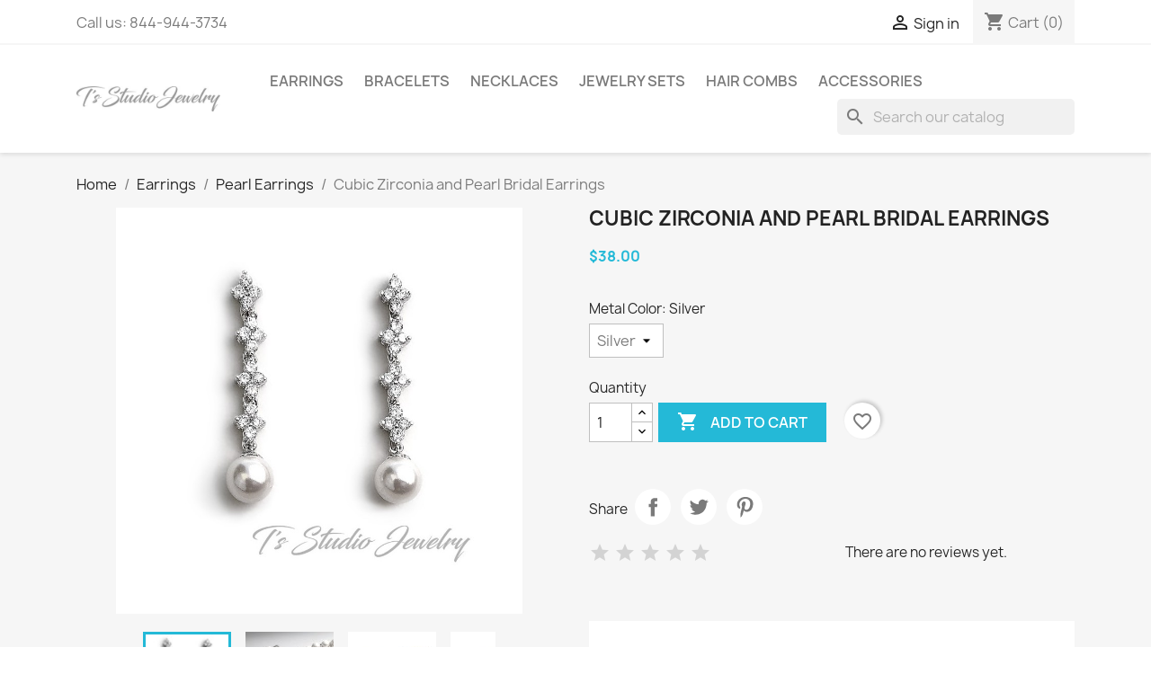

--- FILE ---
content_type: text/html; charset=utf-8
request_url: https://tstudiojewelry.com/pearl-earrings/270-cubic-zirconia-and-pearl-bridal-earrings.html
body_size: 15003
content:
<!doctype html>
<html lang="en-US">

  <head>
    
      
  <meta charset="utf-8">


  <meta http-equiv="x-ua-compatible" content="ie=edge">



  <title>CZ Cubic Zirconia Round Pearl Bridal Chandelier Wedding Earrings</title>
  
    
  
  <meta name="description" content="Silver Clear Pave CZ Cubic Zirconia Crystal Pearl Bridal Earrings, with white, champagne or ivory pearls, bridesmaid maid of honor mother of bride flower girl">
  <meta name="keywords" content="round,teardrop,pearl,pearls,white,ivory,champagne,bridal,earrings,earings,cz,cubic,zirconia,bridesmaid">
        <link rel="canonical" href="https://tstudiojewelry.com/pearl-earrings/270-cubic-zirconia-and-pearl-bridal-earrings.html">
    
      
  
  
    <script type="application/ld+json">
  {
    "@context": "https://schema.org",
    "@type": "Organization",
    "name" : "Ts Studio Jewelry",
    "url" : "https://tstudiojewelry.com/",
          "logo": {
        "@type": "ImageObject",
        "url":"https://tstudiojewelry.com/img/logo-1666672401.jpg"
      }
      }
</script>

<script type="application/ld+json">
  {
    "@context": "https://schema.org",
    "@type": "WebPage",
    "isPartOf": {
      "@type": "WebSite",
      "url":  "https://tstudiojewelry.com/",
      "name": "Ts Studio Jewelry"
    },
    "name": "CZ Cubic Zirconia Round Pearl Bridal Chandelier Wedding Earrings",
    "url":  "https://tstudiojewelry.com/pearl-earrings/270-cubic-zirconia-and-pearl-bridal-earrings.html"
  }
</script>


  <script type="application/ld+json">
    {
      "@context": "https://schema.org",
      "@type": "BreadcrumbList",
      "itemListElement": [
                  {
            "@type": "ListItem",
            "position": 1,
            "name": "Home",
            "item": "https://tstudiojewelry.com/"
          },                  {
            "@type": "ListItem",
            "position": 2,
            "name": "Earrings",
            "item": "https://tstudiojewelry.com/59-earrings"
          },                  {
            "@type": "ListItem",
            "position": 3,
            "name": "Pearl Earrings",
            "item": "https://tstudiojewelry.com/67-pearl-earrings"
          },                  {
            "@type": "ListItem",
            "position": 4,
            "name": "Cubic Zirconia and Pearl Bridal Earrings",
            "item": "https://tstudiojewelry.com/pearl-earrings/270-cubic-zirconia-and-pearl-bridal-earrings.html"
          }              ]
    }
  </script>
  
  
  
  <script type="application/ld+json">
  {
    "@context": "https://schema.org/",
    "@type": "Product",
    "name": "Cubic Zirconia and Pearl Bridal Earrings",
    "description": "Silver Clear Pave CZ Cubic Zirconia Crystal Pearl Bridal Earrings, with white, champagne or ivory pearls, bridesmaid maid of honor mother of bride flower girl",
    "category": "Pearl Earrings",
    "image" :"https://tstudiojewelry.com/3284-home_default/cubic-zirconia-and-pearl-bridal-earrings.jpg",    "sku": "WF-3093",
    "mpn": "WF-3093"
        ,
    "brand": {
      "@type": "Thing",
      "name": "Ts Studio Jewelry"
    }
                ,
    "offers": {
      "@type": "Offer",
      "priceCurrency": "USD",
      "name": "Cubic Zirconia and Pearl Bridal Earrings",
      "price": "38",
      "url": "https://tstudiojewelry.com/pearl-earrings/270-119730-cubic-zirconia-and-pearl-bridal-earrings.html#/297-metal_color-silver",
      "priceValidUntil": "2026-02-01",
              "image": ["https://tstudiojewelry.com/3284-large_default/cubic-zirconia-and-pearl-bridal-earrings.jpg","https://tstudiojewelry.com/3287-large_default/cubic-zirconia-and-pearl-bridal-earrings.jpg","https://tstudiojewelry.com/3285-large_default/cubic-zirconia-and-pearl-bridal-earrings.jpg","https://tstudiojewelry.com/3286-large_default/cubic-zirconia-and-pearl-bridal-earrings.jpg"],
            "sku": "WF-3093",
      "mpn": "WF-3093",
                        "availability": "https://schema.org/PreOrder",
      "seller": {
        "@type": "Organization",
        "name": "Ts Studio Jewelry"
      }
    }
      }
</script>

  
  
    
  

  
    <meta property="og:title" content="CZ Cubic Zirconia Round Pearl Bridal Chandelier Wedding Earrings" />
    <meta property="og:description" content="Silver Clear Pave CZ Cubic Zirconia Crystal Pearl Bridal Earrings, with white, champagne or ivory pearls, bridesmaid maid of honor mother of bride flower girl" />
    <meta property="og:url" content="https://tstudiojewelry.com/pearl-earrings/270-cubic-zirconia-and-pearl-bridal-earrings.html" />
    <meta property="og:site_name" content="Ts Studio Jewelry" />
        



  <meta name="viewport" content="width=device-width, initial-scale=1">



  <link rel="icon" type="image/vnd.microsoft.icon" href="https://tstudiojewelry.com/img/favicon.ico?1666717336">
  <link rel="shortcut icon" type="image/x-icon" href="https://tstudiojewelry.com/img/favicon.ico?1666717336">



    <link rel="stylesheet" href="/modules/ps_checkout/views/css/payments.css?version=7.5.0.5" type="text/css" media="all">
  <link rel="stylesheet" href="https://tstudiojewelry.com/themes/classic/assets/cache/theme-6cdb9075.css" type="text/css" media="all">




  

  <script type="text/javascript">
        var blockwishlistController = "https:\/\/tstudiojewelry.com\/module\/blockwishlist\/action";
        var btSpr = {"ajaxUrl":"https:\/\/tstudiojewelry.com\/module\/gsnippetsreviews\/ajax","isPostedReview":false,"sprCloseButton":"Close","spr_script":"\/modules\/gsnippetsreviews\/views\/js\/front\/product.js"};
        var prestashop = {"cart":{"products":[],"totals":{"total":{"type":"total","label":"Total","amount":0,"value":"$0.00"},"total_including_tax":{"type":"total","label":"Total (tax incl.)","amount":0,"value":"$0.00"},"total_excluding_tax":{"type":"total","label":"Total (tax excl.)","amount":0,"value":"$0.00"}},"subtotals":{"products":{"type":"products","label":"Subtotal","amount":0,"value":"$0.00"},"discounts":null,"shipping":{"type":"shipping","label":"Shipping","amount":0,"value":""},"tax":{"type":"tax","label":"Taxes","amount":0,"value":"$0.00"}},"products_count":0,"summary_string":"0 items","vouchers":{"allowed":0,"added":[]},"discounts":[],"minimalPurchase":0,"minimalPurchaseRequired":""},"currency":{"id":1,"name":"US Dollar","iso_code":"USD","iso_code_num":"840","sign":"$"},"customer":{"lastname":null,"firstname":null,"email":null,"birthday":null,"newsletter":null,"newsletter_date_add":null,"optin":null,"website":null,"company":null,"siret":null,"ape":null,"is_logged":false,"gender":{"type":null,"name":null},"addresses":[]},"language":{"name":"English (English)","iso_code":"en","locale":"en-US","language_code":"en-us","is_rtl":"0","date_format_lite":"m\/d\/Y","date_format_full":"m\/d\/Y H:i:s","id":1},"page":{"title":"","canonical":"https:\/\/tstudiojewelry.com\/pearl-earrings\/270-cubic-zirconia-and-pearl-bridal-earrings.html","meta":{"title":"CZ Cubic Zirconia Round Pearl Bridal Chandelier Wedding Earrings","description":"Silver Clear Pave CZ Cubic Zirconia Crystal Pearl Bridal Earrings, with white, champagne or ivory pearls, bridesmaid maid of honor mother of bride flower girl","keywords":"round,teardrop,pearl,pearls,white,ivory,champagne,bridal,earrings,earings,cz,cubic,zirconia,bridesmaid","robots":"index"},"page_name":"product","body_classes":{"lang-en":true,"lang-rtl":false,"country-US":true,"currency-USD":true,"layout-full-width":true,"page-product":true,"tax-display-disabled":true,"product-id-270":true,"product-Cubic Zirconia and Pearl Bridal Earrings":true,"product-id-category-67":true,"product-id-manufacturer-0":true,"product-id-supplier-0":true,"product-available-for-order":true},"admin_notifications":[]},"shop":{"name":"Ts Studio Jewelry","logo":"https:\/\/tstudiojewelry.com\/img\/logo-1666672401.jpg","stores_icon":"https:\/\/tstudiojewelry.com\/img\/logo_stores.png","favicon":"https:\/\/tstudiojewelry.com\/img\/favicon.ico"},"urls":{"base_url":"https:\/\/tstudiojewelry.com\/","current_url":"https:\/\/tstudiojewelry.com\/pearl-earrings\/270-cubic-zirconia-and-pearl-bridal-earrings.html","shop_domain_url":"https:\/\/tstudiojewelry.com","img_ps_url":"https:\/\/tstudiojewelry.com\/img\/","img_cat_url":"https:\/\/tstudiojewelry.com\/img\/c\/","img_lang_url":"https:\/\/tstudiojewelry.com\/img\/l\/","img_prod_url":"https:\/\/tstudiojewelry.com\/img\/p\/","img_manu_url":"https:\/\/tstudiojewelry.com\/img\/m\/","img_sup_url":"https:\/\/tstudiojewelry.com\/img\/su\/","img_ship_url":"https:\/\/tstudiojewelry.com\/img\/s\/","img_store_url":"https:\/\/tstudiojewelry.com\/img\/st\/","img_col_url":"https:\/\/tstudiojewelry.com\/img\/co\/","img_url":"https:\/\/tstudiojewelry.com\/themes\/classic\/assets\/img\/","css_url":"https:\/\/tstudiojewelry.com\/themes\/classic\/assets\/css\/","js_url":"https:\/\/tstudiojewelry.com\/themes\/classic\/assets\/js\/","pic_url":"https:\/\/tstudiojewelry.com\/upload\/","pages":{"address":"https:\/\/tstudiojewelry.com\/address","addresses":"https:\/\/tstudiojewelry.com\/addresses","authentication":"https:\/\/tstudiojewelry.com\/login","cart":"https:\/\/tstudiojewelry.com\/cart","category":"https:\/\/tstudiojewelry.com\/index.php?controller=category","cms":"https:\/\/tstudiojewelry.com\/index.php?controller=cms","contact":"https:\/\/tstudiojewelry.com\/index.php?controller=contact","discount":"https:\/\/tstudiojewelry.com\/discount","guest_tracking":"https:\/\/tstudiojewelry.com\/guest-tracking","history":"https:\/\/tstudiojewelry.com\/order-history","identity":"https:\/\/tstudiojewelry.com\/identity","index":"https:\/\/tstudiojewelry.com\/","my_account":"https:\/\/tstudiojewelry.com\/my-account","order_confirmation":"https:\/\/tstudiojewelry.com\/order-confirmation","order_detail":"https:\/\/tstudiojewelry.com\/index.php?controller=order-detail","order_follow":"https:\/\/tstudiojewelry.com\/order-follow","order":"https:\/\/tstudiojewelry.com\/order","order_return":"https:\/\/tstudiojewelry.com\/index.php?controller=order-return","order_slip":"https:\/\/tstudiojewelry.com\/order-slip","pagenotfound":"https:\/\/tstudiojewelry.com\/page-not-found","password":"https:\/\/tstudiojewelry.com\/password-recovery","pdf_invoice":"https:\/\/tstudiojewelry.com\/index.php?controller=pdf-invoice","pdf_order_return":"https:\/\/tstudiojewelry.com\/index.php?controller=pdf-order-return","pdf_order_slip":"https:\/\/tstudiojewelry.com\/index.php?controller=pdf-order-slip","prices_drop":"https:\/\/tstudiojewelry.com\/index.php?controller=prices-drop","product":"https:\/\/tstudiojewelry.com\/index.php?controller=product","search":"https:\/\/tstudiojewelry.com\/search","sitemap":"https:\/\/tstudiojewelry.com\/sitemap","stores":"https:\/\/tstudiojewelry.com\/index.php?controller=stores","supplier":"https:\/\/tstudiojewelry.com\/index.php?controller=supplier","register":"https:\/\/tstudiojewelry.com\/login?create_account=1","order_login":"https:\/\/tstudiojewelry.com\/order?login=1"},"alternative_langs":[],"theme_assets":"\/themes\/classic\/assets\/","actions":{"logout":"https:\/\/tstudiojewelry.com\/?mylogout="},"no_picture_image":{"bySize":{"small_default":{"url":"https:\/\/tstudiojewelry.com\/img\/p\/en-default-small_default.jpg","width":98,"height":98},"cart_default":{"url":"https:\/\/tstudiojewelry.com\/img\/p\/en-default-cart_default.jpg","width":125,"height":125},"home_default":{"url":"https:\/\/tstudiojewelry.com\/img\/p\/en-default-home_default.jpg","width":250,"height":250},"medium_default":{"url":"https:\/\/tstudiojewelry.com\/img\/p\/en-default-medium_default.jpg","width":452,"height":452},"large_default":{"url":"https:\/\/tstudiojewelry.com\/img\/p\/en-default-large_default.jpg","width":800,"height":800}},"small":{"url":"https:\/\/tstudiojewelry.com\/img\/p\/en-default-small_default.jpg","width":98,"height":98},"medium":{"url":"https:\/\/tstudiojewelry.com\/img\/p\/en-default-home_default.jpg","width":250,"height":250},"large":{"url":"https:\/\/tstudiojewelry.com\/img\/p\/en-default-large_default.jpg","width":800,"height":800},"legend":""}},"configuration":{"display_taxes_label":false,"display_prices_tax_incl":false,"is_catalog":false,"show_prices":true,"opt_in":{"partner":false},"quantity_discount":{"type":"discount","label":"Unit discount"},"voucher_enabled":0,"return_enabled":0},"field_required":[],"breadcrumb":{"links":[{"title":"Home","url":"https:\/\/tstudiojewelry.com\/"},{"title":"Earrings","url":"https:\/\/tstudiojewelry.com\/59-earrings"},{"title":"Pearl Earrings","url":"https:\/\/tstudiojewelry.com\/67-pearl-earrings"},{"title":"Cubic Zirconia and Pearl Bridal Earrings","url":"https:\/\/tstudiojewelry.com\/pearl-earrings\/270-cubic-zirconia-and-pearl-bridal-earrings.html"}],"count":4},"link":{"protocol_link":"https:\/\/","protocol_content":"https:\/\/"},"time":1768674984,"static_token":"da1f5482a4cbd7a091e9f5ac0b203de3","token":"d43ff4dd123801e0015609b9f593c680","debug":false};
        var productsAlreadyTagged = [];
        var ps_checkoutApplePayUrl = "https:\/\/tstudiojewelry.com\/module\/ps_checkout\/applepay?token=da1f5482a4cbd7a091e9f5ac0b203de3";
        var ps_checkoutAutoRenderDisabled = false;
        var ps_checkoutCancelUrl = "https:\/\/tstudiojewelry.com\/module\/ps_checkout\/cancel?token=da1f5482a4cbd7a091e9f5ac0b203de3";
        var ps_checkoutCardBrands = ["MASTERCARD","VISA","AMEX","DISCOVER"];
        var ps_checkoutCardFundingSourceImg = "\/modules\/ps_checkout\/views\/img\/payment-cards.png";
        var ps_checkoutCardLogos = {"AMEX":"\/modules\/ps_checkout\/views\/img\/amex.svg","CB_NATIONALE":"\/modules\/ps_checkout\/views\/img\/cb.svg","DINERS":"\/modules\/ps_checkout\/views\/img\/diners.svg","DISCOVER":"\/modules\/ps_checkout\/views\/img\/discover.svg","JCB":"\/modules\/ps_checkout\/views\/img\/jcb.svg","MAESTRO":"\/modules\/ps_checkout\/views\/img\/maestro.svg","MASTERCARD":"\/modules\/ps_checkout\/views\/img\/mastercard.svg","UNIONPAY":"\/modules\/ps_checkout\/views\/img\/unionpay.svg","VISA":"\/modules\/ps_checkout\/views\/img\/visa.svg"};
        var ps_checkoutCartProductCount = 0;
        var ps_checkoutCheckUrl = "https:\/\/tstudiojewelry.com\/module\/ps_checkout\/check?token=da1f5482a4cbd7a091e9f5ac0b203de3";
        var ps_checkoutCheckoutTranslations = {"checkout.go.back.label":"Checkout","checkout.go.back.link.title":"Go back to the Checkout","checkout.card.payment":"Card payment","checkout.page.heading":"Order summary","checkout.cart.empty":"Your shopping cart is empty.","checkout.page.subheading.card":"Card","checkout.page.subheading.paypal":"PayPal","checkout.payment.by.card":"You have chosen to pay by Card.","checkout.payment.by.paypal":"You have chosen to pay by PayPal.","checkout.order.summary":"Here is a short summary of your order:","checkout.order.amount.total":"The total amount of your order comes to","checkout.order.included.tax":"(tax incl.)","checkout.order.confirm.label":"Please confirm your order by clicking \\&quot;I confirm my order\\&quot;.","checkout.payment.token.delete.modal.header":"Delete this payment method?","checkout.payment.token.delete.modal.content":"The following payment method will be deleted from your account:","checkout.payment.token.delete.modal.confirm-button":"Delete payment method","checkout.payment.loader.processing-request":"Please wait, we are processing your request","checkout.payment.others.link.label":"Other payment methods","checkout.payment.others.confirm.button.label":"I confirm my order","checkout.form.error.label":"There was an error during the payment. Please try again or contact the support.","loader-component.label.header":"Thanks for your purchase!","loader-component.label.body":"Please wait, we are processing your payment","loader-component.label.body.longer":"This is taking longer than expected. Please wait...","payment-method-logos.title":"100% secure payments","express-button.cart.separator":"or","express-button.checkout.express-checkout":"Express Checkout","ok":"Ok","cancel":"Cancel","paypal.hosted-fields.label.card-name":"Card holder name","paypal.hosted-fields.placeholder.card-name":"Card holder name","paypal.hosted-fields.label.card-number":"Card number","paypal.hosted-fields.placeholder.card-number":"Card number","paypal.hosted-fields.label.expiration-date":"Expiry date","paypal.hosted-fields.placeholder.expiration-date":"MM\/YY","paypal.hosted-fields.label.cvv":"CVC","paypal.hosted-fields.placeholder.cvv":"XXX","error.paypal-sdk":"No PayPal Javascript SDK Instance","error.google-pay-sdk":"No Google Pay Javascript SDK Instance","error.apple-pay-sdk":"No Apple Pay Javascript SDK Instance","error.google-pay.transaction-info":"An error occurred fetching Google Pay transaction info","error.apple-pay.payment-request":"An error occurred fetching Apple Pay payment request","error.paypal-sdk.contingency.cancel":"Card holder authentication canceled, please choose another payment method or try again.","error.paypal-sdk.contingency.error":"An error occurred on card holder authentication, please choose another payment method or try again.","error.paypal-sdk.contingency.failure":"Card holder authentication failed, please choose another payment method or try again.","error.paypal-sdk.contingency.unknown":"Card holder authentication cannot be checked, please choose another payment method or try again.","APPLE_PAY_MERCHANT_SESSION_VALIDATION_ERROR":"We\u2019re unable to process your Apple Pay payment at the moment. This could be due to an issue verifying the payment setup for this website. Please try again later or choose a different payment method.","APPROVE_APPLE_PAY_VALIDATION_ERROR":"We encountered an issue while processing your Apple Pay payment. Please verify your order details and try again, or use a different payment method."};
        var ps_checkoutCheckoutUrl = "https:\/\/tstudiojewelry.com\/order";
        var ps_checkoutConfirmUrl = "https:\/\/tstudiojewelry.com\/order-confirmation";
        var ps_checkoutCreateUrl = "https:\/\/tstudiojewelry.com\/module\/ps_checkout\/create?token=da1f5482a4cbd7a091e9f5ac0b203de3";
        var ps_checkoutCustomMarks = {"google_pay":"\/modules\/ps_checkout\/views\/img\/google_pay.svg"};
        var ps_checkoutExpressCheckoutCartEnabled = true;
        var ps_checkoutExpressCheckoutOrderEnabled = false;
        var ps_checkoutExpressCheckoutProductEnabled = false;
        var ps_checkoutExpressCheckoutSelected = false;
        var ps_checkoutExpressCheckoutUrl = "https:\/\/tstudiojewelry.com\/module\/ps_checkout\/ExpressCheckout?token=da1f5482a4cbd7a091e9f5ac0b203de3";
        var ps_checkoutFundingSource = "paypal";
        var ps_checkoutFundingSourcesSorted = ["google_pay","paypal","card"];
        var ps_checkoutGooglePayUrl = "https:\/\/tstudiojewelry.com\/module\/ps_checkout\/googlepay?token=da1f5482a4cbd7a091e9f5ac0b203de3";
        var ps_checkoutHostedFieldsContingencies = "SCA_WHEN_REQUIRED";
        var ps_checkoutHostedFieldsEnabled = true;
        var ps_checkoutIconsPath = "\/modules\/ps_checkout\/views\/img\/icons\/";
        var ps_checkoutLoaderImage = "\/modules\/ps_checkout\/views\/img\/loader.svg";
        var ps_checkoutPartnerAttributionId = "PrestaShop_Cart_PSXO_PSDownload";
        var ps_checkoutPayLaterCartPageButtonEnabled = false;
        var ps_checkoutPayLaterCategoryPageBannerEnabled = false;
        var ps_checkoutPayLaterHomePageBannerEnabled = false;
        var ps_checkoutPayLaterOrderPageBannerEnabled = false;
        var ps_checkoutPayLaterOrderPageButtonEnabled = false;
        var ps_checkoutPayLaterOrderPageMessageEnabled = false;
        var ps_checkoutPayLaterProductPageBannerEnabled = false;
        var ps_checkoutPayLaterProductPageButtonEnabled = false;
        var ps_checkoutPayLaterProductPageMessageEnabled = false;
        var ps_checkoutPayPalButtonConfiguration = {"shape":"pill","label":"pay","color":"gold"};
        var ps_checkoutPayPalEnvironment = "LIVE";
        var ps_checkoutPayPalOrderId = "";
        var ps_checkoutPayPalSdkConfig = {"clientId":"AXjYFXWyb4xJCErTUDiFkzL0Ulnn-bMm4fal4G-1nQXQ1ZQxp06fOuE7naKUXGkq2TZpYSiI9xXbs4eo","merchantId":"PJT42ACPSKK2J","currency":"USD","intent":"capture","commit":"false","vault":"false","integrationDate":"2022-14-06","dataPartnerAttributionId":"PrestaShop_Cart_PSXO_PSDownload","dataCspNonce":"","dataEnable3ds":"true","disableFunding":"paylater,bancontact,eps,ideal,mybank,p24,blik","components":"marks,funding-eligibility,googlepay"};
        var ps_checkoutPayWithTranslations = {"google_pay":"Pay by Google Pay","paypal":"Pay with a PayPal account","card":"Pay by Card - 100% secure payments"};
        var ps_checkoutPaymentMethodLogosTitleImg = "\/modules\/ps_checkout\/views\/img\/icons\/lock_checkout.svg";
        var ps_checkoutPaymentUrl = "https:\/\/tstudiojewelry.com\/module\/ps_checkout\/payment?token=da1f5482a4cbd7a091e9f5ac0b203de3";
        var ps_checkoutRenderPaymentMethodLogos = true;
        var ps_checkoutValidateUrl = "https:\/\/tstudiojewelry.com\/module\/ps_checkout\/validate?token=da1f5482a4cbd7a091e9f5ac0b203de3";
        var ps_checkoutVaultUrl = "https:\/\/tstudiojewelry.com\/module\/ps_checkout\/vault?token=da1f5482a4cbd7a091e9f5ac0b203de3";
        var ps_checkoutVersion = "7.5.0.5";
        var psemailsubscription_subscription = "https:\/\/tstudiojewelry.com\/module\/ps_emailsubscription\/subscription";
        var psr_icon_color = "#000000";
        var removeFromWishlistUrl = "https:\/\/tstudiojewelry.com\/module\/blockwishlist\/action?action=deleteProductFromWishlist";
        var wishlistAddProductToCartUrl = "https:\/\/tstudiojewelry.com\/module\/blockwishlist\/action?action=addProductToCart";
        var wishlistUrl = "https:\/\/tstudiojewelry.com\/module\/blockwishlist\/view";
      </script>



  






    
  <meta property="og:type" content="product">
      <meta property="og:image" content="https://tstudiojewelry.com/3284-large_default/cubic-zirconia-and-pearl-bridal-earrings.jpg">
  
      <meta property="product:pretax_price:amount" content="38">
    <meta property="product:pretax_price:currency" content="USD">
    <meta property="product:price:amount" content="38">
    <meta property="product:price:currency" content="USD">
    
  </head>

  <body id="product" class="lang-en country-us currency-usd layout-full-width page-product tax-display-disabled product-id-270 product-cubic-zirconia-and-pearl-bridal-earrings product-id-category-67 product-id-manufacturer-0 product-id-supplier-0 product-available-for-order">

    
      
    

    <main>
      
              

      <header id="header">
        
          
  <div class="header-banner">
    
  </div>



  <nav class="header-nav">
    <div class="container">
      <div class="row">
        <div class="hidden-sm-down">
          <div class="col-md-5 col-xs-12">
            <div id="_desktop_contact_link">
  <div id="contact-link">
                Call us: <span>844-944-3734</span>
      </div>
</div>

          </div>
          <div class="col-md-7 right-nav">
              <div id="_desktop_user_info">
  <div class="user-info">
          <a
        href="https://tstudiojewelry.com/my-account"
        title="Log in to your customer account"
        rel="nofollow"
      >
        <i class="material-icons">&#xE7FF;</i>
        <span class="hidden-sm-down">Sign in</span>
      </a>
      </div>
</div>
<div id="_desktop_cart">
  <div class="blockcart cart-preview inactive" data-refresh-url="//tstudiojewelry.com/module/ps_shoppingcart/ajax">
    <div class="header">
              <i class="material-icons shopping-cart" aria-hidden="true">shopping_cart</i>
        <span class="hidden-sm-down">Cart</span>
        <span class="cart-products-count">(0)</span>
          </div>
  </div>
</div>

          </div>
        </div>
        <div class="hidden-md-up text-sm-center mobile">
          <div class="float-xs-left" id="menu-icon">
            <i class="material-icons d-inline">&#xE5D2;</i>
          </div>
          <div class="float-xs-right" id="_mobile_cart"></div>
          <div class="float-xs-right" id="_mobile_user_info"></div>
          <div class="top-logo" id="_mobile_logo"></div>
          <div class="clearfix"></div>
        </div>
      </div>
    </div>
  </nav>



  <div class="header-top">
    <div class="container">
       <div class="row">
        <div class="col-md-2 hidden-sm-down" id="_desktop_logo">
                                    
  <a href="https://tstudiojewelry.com/">
    <img
      class="logo img-fluid"
      src="https://tstudiojewelry.com/img/logo-1666672401.jpg"
      alt="Ts Studio Jewelry"
      width="400"
      height="70">
  </a>

                              </div>
        <div class="header-top-right col-md-10 col-sm-12 position-static">
          

<div class="menu js-top-menu position-static hidden-sm-down" id="_desktop_top_menu">
    
          <ul class="top-menu" id="top-menu" data-depth="0">
                    <li class="category" id="category-59">
                          <a
                class="dropdown-item"
                href="https://tstudiojewelry.com/59-earrings" data-depth="0"
                              >
                                                                      <span class="float-xs-right hidden-md-up">
                    <span data-target="#top_sub_menu_34783" data-toggle="collapse" class="navbar-toggler collapse-icons">
                      <i class="material-icons add">&#xE313;</i>
                      <i class="material-icons remove">&#xE316;</i>
                    </span>
                  </span>
                                Earrings
              </a>
                            <div  class="popover sub-menu js-sub-menu collapse" id="top_sub_menu_34783">
                
          <ul class="top-menu"  data-depth="1">
                    <li class="category" id="category-67">
                          <a
                class="dropdown-item dropdown-submenu"
                href="https://tstudiojewelry.com/67-pearl-earrings" data-depth="1"
                              >
                                Pearl Earrings
              </a>
                          </li>
                    <li class="category" id="category-75">
                          <a
                class="dropdown-item dropdown-submenu"
                href="https://tstudiojewelry.com/75-crystal-cz-earrings" data-depth="1"
                              >
                                Crystal &amp; CZ Earrings
              </a>
                          </li>
                    <li class="category" id="category-68">
                          <a
                class="dropdown-item dropdown-submenu"
                href="https://tstudiojewelry.com/68-gold-and-rose-gold" data-depth="1"
                              >
                                Gold and Rose Gold
              </a>
                          </li>
                    <li class="category" id="category-69">
                          <a
                class="dropdown-item dropdown-submenu"
                href="https://tstudiojewelry.com/69-colored-earrings" data-depth="1"
                              >
                                Colored Earrings
              </a>
                          </li>
              </ul>
    
              </div>
                          </li>
                    <li class="category" id="category-60">
                          <a
                class="dropdown-item"
                href="https://tstudiojewelry.com/60-bracelets" data-depth="0"
                              >
                                                                      <span class="float-xs-right hidden-md-up">
                    <span data-target="#top_sub_menu_87113" data-toggle="collapse" class="navbar-toggler collapse-icons">
                      <i class="material-icons add">&#xE313;</i>
                      <i class="material-icons remove">&#xE316;</i>
                    </span>
                  </span>
                                Bracelets
              </a>
                            <div  class="popover sub-menu js-sub-menu collapse" id="top_sub_menu_87113">
                
          <ul class="top-menu"  data-depth="1">
                    <li class="category" id="category-77">
                          <a
                class="dropdown-item dropdown-submenu"
                href="https://tstudiojewelry.com/77-pearl-bracelets" data-depth="1"
                              >
                                Pearl Bracelets
              </a>
                          </li>
                    <li class="category" id="category-78">
                          <a
                class="dropdown-item dropdown-submenu"
                href="https://tstudiojewelry.com/78-crystal-cz-bracelets" data-depth="1"
                              >
                                Crystal &amp; CZ Bracelets
              </a>
                          </li>
                    <li class="category" id="category-79">
                          <a
                class="dropdown-item dropdown-submenu"
                href="https://tstudiojewelry.com/79-gold-and-rose-gold" data-depth="1"
                              >
                                Gold and Rose Gold
              </a>
                          </li>
              </ul>
    
              </div>
                          </li>
                    <li class="category" id="category-61">
                          <a
                class="dropdown-item"
                href="https://tstudiojewelry.com/61-necklaces" data-depth="0"
                              >
                                                                      <span class="float-xs-right hidden-md-up">
                    <span data-target="#top_sub_menu_58221" data-toggle="collapse" class="navbar-toggler collapse-icons">
                      <i class="material-icons add">&#xE313;</i>
                      <i class="material-icons remove">&#xE316;</i>
                    </span>
                  </span>
                                Necklaces
              </a>
                            <div  class="popover sub-menu js-sub-menu collapse" id="top_sub_menu_58221">
                
          <ul class="top-menu"  data-depth="1">
                    <li class="category" id="category-70">
                          <a
                class="dropdown-item dropdown-submenu"
                href="https://tstudiojewelry.com/70-pearl-necklaces" data-depth="1"
                              >
                                Pearl Necklaces
              </a>
                          </li>
                    <li class="category" id="category-71">
                          <a
                class="dropdown-item dropdown-submenu"
                href="https://tstudiojewelry.com/71-crystal-cz-necklaces" data-depth="1"
                              >
                                Crystal &amp; CZ Necklaces
              </a>
                          </li>
                    <li class="category" id="category-72">
                          <a
                class="dropdown-item dropdown-submenu"
                href="https://tstudiojewelry.com/72-gold-and-rose-gold" data-depth="1"
                              >
                                Gold and Rose Gold
              </a>
                          </li>
                    <li class="category" id="category-73">
                          <a
                class="dropdown-item dropdown-submenu"
                href="https://tstudiojewelry.com/73-back-drop-necklaces" data-depth="1"
                              >
                                Back Drop Necklaces
              </a>
                          </li>
              </ul>
    
              </div>
                          </li>
                    <li class="category" id="category-62">
                          <a
                class="dropdown-item"
                href="https://tstudiojewelry.com/62-jewelry-sets" data-depth="0"
                              >
                                                                      <span class="float-xs-right hidden-md-up">
                    <span data-target="#top_sub_menu_85814" data-toggle="collapse" class="navbar-toggler collapse-icons">
                      <i class="material-icons add">&#xE313;</i>
                      <i class="material-icons remove">&#xE316;</i>
                    </span>
                  </span>
                                Jewelry Sets
              </a>
                            <div  class="popover sub-menu js-sub-menu collapse" id="top_sub_menu_85814">
                
          <ul class="top-menu"  data-depth="1">
                    <li class="category" id="category-80">
                          <a
                class="dropdown-item dropdown-submenu"
                href="https://tstudiojewelry.com/80-necklace-earring-sets" data-depth="1"
                              >
                                Necklace &amp; Earring Sets
              </a>
                          </li>
                    <li class="category" id="category-81">
                          <a
                class="dropdown-item dropdown-submenu"
                href="https://tstudiojewelry.com/81-bracelet-earring-sets" data-depth="1"
                              >
                                Bracelet &amp; Earring Sets
              </a>
                          </li>
                    <li class="category" id="category-82">
                          <a
                class="dropdown-item dropdown-submenu"
                href="https://tstudiojewelry.com/82-3-piece-sets" data-depth="1"
                              >
                                3-Piece Sets
              </a>
                          </li>
              </ul>
    
              </div>
                          </li>
                    <li class="category" id="category-64">
                          <a
                class="dropdown-item"
                href="https://tstudiojewelry.com/64-hair-combs" data-depth="0"
                              >
                                Hair Combs
              </a>
                          </li>
                    <li class="category" id="category-63">
                          <a
                class="dropdown-item"
                href="https://tstudiojewelry.com/63-accessories" data-depth="0"
                              >
                                                                      <span class="float-xs-right hidden-md-up">
                    <span data-target="#top_sub_menu_71336" data-toggle="collapse" class="navbar-toggler collapse-icons">
                      <i class="material-icons add">&#xE313;</i>
                      <i class="material-icons remove">&#xE316;</i>
                    </span>
                  </span>
                                Accessories
              </a>
                            <div  class="popover sub-menu js-sub-menu collapse" id="top_sub_menu_71336">
                
          <ul class="top-menu"  data-depth="1">
                    <li class="category" id="category-74">
                          <a
                class="dropdown-item dropdown-submenu"
                href="https://tstudiojewelry.com/74-cufflinks" data-depth="1"
                              >
                                Cufflinks
              </a>
                          </li>
                    <li class="category" id="category-76">
                          <a
                class="dropdown-item dropdown-submenu"
                href="https://tstudiojewelry.com/76-watch-bands" data-depth="1"
                              >
                                Watch Bands
              </a>
                          </li>
              </ul>
    
              </div>
                          </li>
              </ul>
    
    <div class="clearfix"></div>
</div>
<div id="search_widget" class="search-widgets" data-search-controller-url="//tstudiojewelry.com/search">
  <form method="get" action="//tstudiojewelry.com/search">
    <input type="hidden" name="controller" value="search">
    <i class="material-icons search" aria-hidden="true">search</i>
    <input type="text" name="s" value="" placeholder="Search our catalog" aria-label="Search">
    <i class="material-icons clear" aria-hidden="true">clear</i>
  </form>
</div>

        </div>
      </div>
      <div id="mobile_top_menu_wrapper" class="row hidden-md-up" style="display:none;">
        <div class="js-top-menu mobile" id="_mobile_top_menu"></div>
        <div class="js-top-menu-bottom">
          <div id="_mobile_currency_selector"></div>
          <div id="_mobile_language_selector"></div>
          <div id="_mobile_contact_link"></div>
        </div>
      </div>
    </div>
  </div>
  

        
      </header>

      <section id="wrapper">
        
          
<aside id="notifications">
  <div class="container">
    
    
    
      </div>
</aside>
        

        
        <div class="container">
          
            <nav data-depth="4" class="breadcrumb hidden-sm-down">
  <ol>
    
              
          <li>
                          <a href="https://tstudiojewelry.com/"><span>Home</span></a>
                      </li>
        
              
          <li>
                          <a href="https://tstudiojewelry.com/59-earrings"><span>Earrings</span></a>
                      </li>
        
              
          <li>
                          <a href="https://tstudiojewelry.com/67-pearl-earrings"><span>Pearl Earrings</span></a>
                      </li>
        
              
          <li>
                          <span>Cubic Zirconia and Pearl Bridal Earrings</span>
                      </li>
        
          
  </ol>
</nav>
          

          

          
  <div id="content-wrapper" class="js-content-wrapper">
    
    

  <section id="main">
    <meta content="https://tstudiojewelry.com/pearl-earrings/270-119730-cubic-zirconia-and-pearl-bridal-earrings.html#/297-metal_color-silver">

    <div class="row product-container js-product-container">
      <div class="col-md-6">
        
          <section class="page-content" id="content">
            
              
    <ul class="product-flags js-product-flags">
            </ul>


              
                <div class="images-container js-images-container">
  
    <div class="product-cover">
              <img
          class="js-qv-product-cover img-fluid"
          src="https://tstudiojewelry.com/3284-large_default/cubic-zirconia-and-pearl-bridal-earrings.jpg"
                      alt="Cubic Zirconia and Pearl Bridal Earrings"
            title="Cubic Zirconia and Pearl Bridal Earrings"
                    loading="lazy"
          width="800"
          height="800"
        >
        <div class="layer hidden-sm-down" data-toggle="modal" data-target="#product-modal">
          <i class="material-icons zoom-in">search</i>
        </div>
          </div>
  

  
    <div class="js-qv-mask mask">
      <ul class="product-images js-qv-product-images">
                  <li class="thumb-container js-thumb-container">
            <img
              class="thumb js-thumb  selected js-thumb-selected "
              data-image-medium-src="https://tstudiojewelry.com/3284-medium_default/cubic-zirconia-and-pearl-bridal-earrings.jpg"
              data-image-large-src="https://tstudiojewelry.com/3284-large_default/cubic-zirconia-and-pearl-bridal-earrings.jpg"
              src="https://tstudiojewelry.com/3284-small_default/cubic-zirconia-and-pearl-bridal-earrings.jpg"
                              alt="Cubic Zirconia and Pearl Bridal Earrings"
                title="Cubic Zirconia and Pearl Bridal Earrings"
                            loading="lazy"
              width="98"
              height="98"
            >
          </li>
                  <li class="thumb-container js-thumb-container">
            <img
              class="thumb js-thumb "
              data-image-medium-src="https://tstudiojewelry.com/3287-medium_default/cubic-zirconia-and-pearl-bridal-earrings.jpg"
              data-image-large-src="https://tstudiojewelry.com/3287-large_default/cubic-zirconia-and-pearl-bridal-earrings.jpg"
              src="https://tstudiojewelry.com/3287-small_default/cubic-zirconia-and-pearl-bridal-earrings.jpg"
                              alt="Cubic Zirconia and Pearl Bridal Earrings"
                title="Cubic Zirconia and Pearl Bridal Earrings"
                            loading="lazy"
              width="98"
              height="98"
            >
          </li>
                  <li class="thumb-container js-thumb-container">
            <img
              class="thumb js-thumb "
              data-image-medium-src="https://tstudiojewelry.com/3285-medium_default/cubic-zirconia-and-pearl-bridal-earrings.jpg"
              data-image-large-src="https://tstudiojewelry.com/3285-large_default/cubic-zirconia-and-pearl-bridal-earrings.jpg"
              src="https://tstudiojewelry.com/3285-small_default/cubic-zirconia-and-pearl-bridal-earrings.jpg"
                              alt="Cubic Zirconia and Pearl Bridal Earrings"
                title="Cubic Zirconia and Pearl Bridal Earrings"
                            loading="lazy"
              width="98"
              height="98"
            >
          </li>
                  <li class="thumb-container js-thumb-container">
            <img
              class="thumb js-thumb "
              data-image-medium-src="https://tstudiojewelry.com/3286-medium_default/cubic-zirconia-and-pearl-bridal-earrings.jpg"
              data-image-large-src="https://tstudiojewelry.com/3286-large_default/cubic-zirconia-and-pearl-bridal-earrings.jpg"
              src="https://tstudiojewelry.com/3286-small_default/cubic-zirconia-and-pearl-bridal-earrings.jpg"
                              alt="Cubic Zirconia and Pearl Bridal Earrings"
                title="Cubic Zirconia and Pearl Bridal Earrings"
                            loading="lazy"
              width="98"
              height="98"
            >
          </li>
              </ul>
    </div>
  

</div>
              
              <div class="scroll-box-arrows">
                <i class="material-icons left">&#xE314;</i>
                <i class="material-icons right">&#xE315;</i>
              </div>

            
          </section>
        
        </div>
        <div class="col-md-6">
          
            
              <h1 class="h1">Cubic Zirconia and Pearl Bridal Earrings</h1>
            
          
          
              <div class="product-prices js-product-prices">
    
          

    
      <div
        class="product-price h5 ">

        <div class="current-price">
          <span class='current-price-value' content="38">
                                      $38.00
                      </span>

                  </div>

        
                  
      </div>
    

    
          

    
          

    
          

    

    <div class="tax-shipping-delivery-label">
            
      
                                          </div>
  </div>
          

          <div class="product-information">
            
              <div id="product-description-short-270" class="product-description"></div>
            

            
            <div class="product-actions js-product-actions">
              
                <form action="https://tstudiojewelry.com/cart" method="post" id="add-to-cart-or-refresh">
                  <input type="hidden" name="token" value="da1f5482a4cbd7a091e9f5ac0b203de3">
                  <input type="hidden" name="id_product" value="270" id="product_page_product_id">
                  <input type="hidden" name="id_customization" value="0" id="product_customization_id" class="js-product-customization-id">

                  
                    <div class="product-variants js-product-variants">
          <div class="clearfix product-variants-item">
      <span class="control-label">Metal Color: 
                      Silver                </span>
              <select
          class="form-control form-control-select"
          id="group_12"
          aria-label="Metal Color"
          data-product-attribute="12"
          name="group[12]">
                      <option value="297" title="Silver" selected="selected">Silver</option>
                  </select>
          </div>
      </div>
                  

                  
                                      

                  
                    <section class="product-discounts js-product-discounts">
  </section>
                  

                  
                    <div class="product-add-to-cart js-product-add-to-cart">
      <span class="control-label">Quantity</span>

    
      <div class="product-quantity clearfix">
        <div class="qty">
          <input
            type="number"
            name="qty"
            id="quantity_wanted"
            inputmode="numeric"
            pattern="[0-9]*"
                          value="1"
              min="1"
                        class="input-group"
            aria-label="Quantity"
          >
        </div>

        <div class="add">
          <button
            class="btn btn-primary add-to-cart"
            data-button-action="add-to-cart"
            type="submit"
                      >
            <i class="material-icons shopping-cart">&#xE547;</i>
            Add to cart
          </button>
        </div>

        <div
  class="wishlist-button"
  data-url="https://tstudiojewelry.com/module/blockwishlist/action?action=deleteProductFromWishlist"
  data-product-id="270"
  data-product-attribute-id="119730"
  data-is-logged=""
  data-list-id="1"
  data-checked="true"
  data-is-product="true"
></div>


      </div>
    

    
      <span id="product-availability" class="js-product-availability">
              </span>
    

    
      <p class="product-minimal-quantity js-product-minimal-quantity">
              </p>
    
  </div>
                  

                  
                    <div class="product-additional-info js-product-additional-info">
  

      <div class="social-sharing">
      <span>Share</span>
      <ul>
                  <li class="facebook icon-gray"><a href="https://www.facebook.com/sharer.php?u=https%3A%2F%2Ftstudiojewelry.com%2Fpearl-earrings%2F270-cubic-zirconia-and-pearl-bridal-earrings.html" class="text-hide" title="Share" target="_blank" rel="noopener noreferrer">Share</a></li>
                  <li class="twitter icon-gray"><a href="https://twitter.com/intent/tweet?text=Cubic+Zirconia+and+Pearl+Bridal+Earrings https%3A%2F%2Ftstudiojewelry.com%2Fpearl-earrings%2F270-cubic-zirconia-and-pearl-bridal-earrings.html" class="text-hide" title="Tweet" target="_blank" rel="noopener noreferrer">Tweet</a></li>
                  <li class="pinterest icon-gray"><a href="https://www.pinterest.com/pin/create/button/?url=https%3A%2F%2Ftstudiojewelry.com%2Fpearl-earrings%2F270-cubic-zirconia-and-pearl-bridal-earrings.html/&amp;media=https%3A%2F%2Ftstudiojewelry.com%2F3284%2Fcubic-zirconia-and-pearl-bridal-earrings.jpg&amp;description=Cubic+Zirconia+and+Pearl+Bridal+Earrings" class="text-hide" title="Pinterest" target="_blank" rel="noopener noreferrer">Pinterest</a></li>
              </ul>
    </div>
  
                                <div id="spr">
                <div class="row mt-1">
                    <div class="rating-star-display col-xs-12 col-sm-12 col-md-12 col-lg-6 pull-left star_custom_size">
                                                    <input type="radio" id="rating1" value="1"  disabled/>
                            <label class=" product-block"  for="rating1" title="1"></label>
                                                    <input type="radio" id="rating2" value="2"  disabled/>
                            <label class=" product-block"  for="rating2" title="2"></label>
                                                    <input type="radio" id="rating3" value="3"  disabled/>
                            <label class=" product-block"  for="rating3" title="3"></label>
                                                    <input type="radio" id="rating4" value="4"  disabled/>
                            <label class=" product-block"  for="rating4" title="4"></label>
                                                    <input type="radio" id="rating5" value="5"  disabled/>
                            <label class=" product-block"  for="rating5" title="5"></label>
                                            </div>
                                            <div class="col-xs-12 col-sm-12 col-md-6 col-lg-6 pull-left average_text_info">
                            <span class="average_text">There are no reviews yet.</span>
                        </div>
                                    </div>
            </div>
            
</div>
                  

                                    
                </form>
              

            </div>

            
              <div class="blockreassurance_product">
        <div class="clearfix"></div>
</div>

            

            
              <div class="tabs">
                <ul class="nav nav-tabs" role="tablist">
                                      <li class="nav-item">
                       <a
                         class="nav-link active js-product-nav-active"
                         data-toggle="tab"
                         href="#description"
                         role="tab"
                         aria-controls="description"
                          aria-selected="true">Description</a>
                    </li>
                                    <li class="nav-item">
                    <a
                      class="nav-link"
                      data-toggle="tab"
                      href="#product-details"
                      role="tab"
                      aria-controls="product-details"
                      >Product Details</a>
                  </li>
                                                    </ul>

                <div class="tab-content" id="tab-content">
                 <div class="tab-pane fade in active js-product-tab-active" id="description" role="tabpanel">
                   
                     <div class="product-description"><p><span style="font-size:10pt;color:#373737;">Cubic Zirconia and Pearl Bridal Earrings <br /><br /> These beautiful earrings are designed with cascading cubic zirconia stones and round pearl drops. <br />Perfect for a wedding or special occasion.<br /><br /> Earrings measure 1 1/4".<br /><br /> Matching bracelet sold separately.<br /> Please contact us if you would like a pearl color other than white or ivory.<br /><br /> IF YOU NEED YOUR JEWELRY BY A SPECIFIC DATE, PLEASE MAKE A NOTE UPON CHECKOUT.<br /> Thank you for shopping at T's Studio Jewelry for your wedding jewelry and accessories.</span></p></div>
                   
                 </div>

                 
                   <div class="js-product-details tab-pane fade"
     id="product-details"
     data-product="{&quot;id_shop_default&quot;:&quot;1&quot;,&quot;id_manufacturer&quot;:&quot;0&quot;,&quot;id_supplier&quot;:&quot;0&quot;,&quot;reference&quot;:&quot;WF-3093&quot;,&quot;is_virtual&quot;:&quot;0&quot;,&quot;delivery_in_stock&quot;:&quot;&quot;,&quot;delivery_out_stock&quot;:&quot;&quot;,&quot;id_category_default&quot;:&quot;67&quot;,&quot;on_sale&quot;:&quot;0&quot;,&quot;online_only&quot;:&quot;0&quot;,&quot;ecotax&quot;:0,&quot;minimal_quantity&quot;:&quot;1&quot;,&quot;low_stock_threshold&quot;:null,&quot;low_stock_alert&quot;:&quot;0&quot;,&quot;price&quot;:&quot;$38.00&quot;,&quot;unity&quot;:&quot;&quot;,&quot;unit_price_ratio&quot;:&quot;0.000000&quot;,&quot;additional_shipping_cost&quot;:&quot;0.000000&quot;,&quot;customizable&quot;:&quot;0&quot;,&quot;text_fields&quot;:&quot;0&quot;,&quot;uploadable_files&quot;:&quot;0&quot;,&quot;redirect_type&quot;:&quot;404&quot;,&quot;id_type_redirected&quot;:&quot;0&quot;,&quot;available_for_order&quot;:&quot;1&quot;,&quot;available_date&quot;:null,&quot;show_condition&quot;:&quot;0&quot;,&quot;condition&quot;:&quot;new&quot;,&quot;show_price&quot;:&quot;1&quot;,&quot;indexed&quot;:&quot;1&quot;,&quot;visibility&quot;:&quot;both&quot;,&quot;cache_default_attribute&quot;:&quot;119730&quot;,&quot;advanced_stock_management&quot;:&quot;0&quot;,&quot;date_add&quot;:&quot;2014-11-16 20:12:42&quot;,&quot;date_upd&quot;:&quot;2025-10-07 20:14:39&quot;,&quot;pack_stock_type&quot;:&quot;0&quot;,&quot;meta_description&quot;:&quot;Silver Clear Pave CZ Cubic Zirconia Crystal Pearl Bridal Earrings, with white, champagne or ivory pearls, bridesmaid maid of honor mother of bride flower girl&quot;,&quot;meta_keywords&quot;:&quot;round,teardrop,pearl,pearls,white,ivory,champagne,bridal,earrings,earings,cz,cubic,zirconia,bridesmaid&quot;,&quot;meta_title&quot;:&quot;CZ Cubic Zirconia Round Pearl Bridal Chandelier Wedding Earrings&quot;,&quot;link_rewrite&quot;:&quot;cubic-zirconia-and-pearl-bridal-earrings&quot;,&quot;name&quot;:&quot;Cubic Zirconia and Pearl Bridal Earrings&quot;,&quot;description&quot;:&quot;&lt;p&gt;&lt;span style=\&quot;font-size:10pt;color:#373737;\&quot;&gt;Cubic Zirconia and Pearl Bridal Earrings &lt;br \/&gt;&lt;br \/&gt; These beautiful earrings are designed with cascading cubic zirconia stones and round pearl drops. &lt;br \/&gt;Perfect for a wedding or special occasion.&lt;br \/&gt;&lt;br \/&gt; Earrings measure 1 1\/4\&quot;.&lt;br \/&gt;&lt;br \/&gt; Matching bracelet sold separately.&lt;br \/&gt; Please contact us if you would like a pearl color other than white or ivory.&lt;br \/&gt;&lt;br \/&gt; IF YOU NEED YOUR JEWELRY BY A SPECIFIC DATE, PLEASE MAKE A NOTE UPON CHECKOUT.&lt;br \/&gt; Thank you for shopping at T&#039;s Studio Jewelry for your wedding jewelry and accessories.&lt;\/span&gt;&lt;\/p&gt;&quot;,&quot;description_short&quot;:&quot;&quot;,&quot;available_now&quot;:&quot;&quot;,&quot;available_later&quot;:&quot;&quot;,&quot;id&quot;:270,&quot;id_product&quot;:270,&quot;out_of_stock&quot;:0,&quot;new&quot;:0,&quot;id_product_attribute&quot;:119730,&quot;quantity_wanted&quot;:1,&quot;extraContent&quot;:[],&quot;allow_oosp&quot;:true,&quot;category&quot;:&quot;pearl-earrings&quot;,&quot;category_name&quot;:&quot;Pearl Earrings&quot;,&quot;link&quot;:&quot;https:\/\/tstudiojewelry.com\/pearl-earrings\/270-cubic-zirconia-and-pearl-bridal-earrings.html&quot;,&quot;attribute_price&quot;:0,&quot;price_tax_exc&quot;:38,&quot;price_without_reduction&quot;:38,&quot;reduction&quot;:0,&quot;specific_prices&quot;:[],&quot;quantity&quot;:0,&quot;quantity_all_versions&quot;:0,&quot;id_image&quot;:&quot;en-default&quot;,&quot;features&quot;:[],&quot;attachments&quot;:[],&quot;virtual&quot;:0,&quot;pack&quot;:0,&quot;packItems&quot;:[],&quot;nopackprice&quot;:0,&quot;customization_required&quot;:false,&quot;attributes&quot;:{&quot;12&quot;:{&quot;id_attribute&quot;:&quot;297&quot;,&quot;id_attribute_group&quot;:&quot;12&quot;,&quot;name&quot;:&quot;Silver&quot;,&quot;group&quot;:&quot;Metal Color&quot;,&quot;reference&quot;:&quot;WF-3093&quot;,&quot;ean13&quot;:&quot;&quot;,&quot;isbn&quot;:&quot;&quot;,&quot;upc&quot;:&quot;&quot;,&quot;mpn&quot;:&quot;&quot;}},&quot;rate&quot;:0,&quot;tax_name&quot;:&quot;&quot;,&quot;ecotax_rate&quot;:0,&quot;unit_price&quot;:&quot;&quot;,&quot;customizations&quot;:{&quot;fields&quot;:[]},&quot;id_customization&quot;:0,&quot;is_customizable&quot;:false,&quot;show_quantities&quot;:false,&quot;quantity_label&quot;:&quot;Item&quot;,&quot;quantity_discounts&quot;:[],&quot;customer_group_discount&quot;:0,&quot;images&quot;:[{&quot;bySize&quot;:{&quot;small_default&quot;:{&quot;url&quot;:&quot;https:\/\/tstudiojewelry.com\/3284-small_default\/cubic-zirconia-and-pearl-bridal-earrings.jpg&quot;,&quot;width&quot;:98,&quot;height&quot;:98},&quot;cart_default&quot;:{&quot;url&quot;:&quot;https:\/\/tstudiojewelry.com\/3284-cart_default\/cubic-zirconia-and-pearl-bridal-earrings.jpg&quot;,&quot;width&quot;:125,&quot;height&quot;:125},&quot;home_default&quot;:{&quot;url&quot;:&quot;https:\/\/tstudiojewelry.com\/3284-home_default\/cubic-zirconia-and-pearl-bridal-earrings.jpg&quot;,&quot;width&quot;:250,&quot;height&quot;:250},&quot;medium_default&quot;:{&quot;url&quot;:&quot;https:\/\/tstudiojewelry.com\/3284-medium_default\/cubic-zirconia-and-pearl-bridal-earrings.jpg&quot;,&quot;width&quot;:452,&quot;height&quot;:452},&quot;large_default&quot;:{&quot;url&quot;:&quot;https:\/\/tstudiojewelry.com\/3284-large_default\/cubic-zirconia-and-pearl-bridal-earrings.jpg&quot;,&quot;width&quot;:800,&quot;height&quot;:800}},&quot;small&quot;:{&quot;url&quot;:&quot;https:\/\/tstudiojewelry.com\/3284-small_default\/cubic-zirconia-and-pearl-bridal-earrings.jpg&quot;,&quot;width&quot;:98,&quot;height&quot;:98},&quot;medium&quot;:{&quot;url&quot;:&quot;https:\/\/tstudiojewelry.com\/3284-home_default\/cubic-zirconia-and-pearl-bridal-earrings.jpg&quot;,&quot;width&quot;:250,&quot;height&quot;:250},&quot;large&quot;:{&quot;url&quot;:&quot;https:\/\/tstudiojewelry.com\/3284-large_default\/cubic-zirconia-and-pearl-bridal-earrings.jpg&quot;,&quot;width&quot;:800,&quot;height&quot;:800},&quot;legend&quot;:&quot;Cubic Zirconia and Pearl Bridal Earrings&quot;,&quot;id_image&quot;:&quot;3284&quot;,&quot;cover&quot;:&quot;1&quot;,&quot;position&quot;:&quot;1&quot;,&quot;associatedVariants&quot;:[]},{&quot;bySize&quot;:{&quot;small_default&quot;:{&quot;url&quot;:&quot;https:\/\/tstudiojewelry.com\/3287-small_default\/cubic-zirconia-and-pearl-bridal-earrings.jpg&quot;,&quot;width&quot;:98,&quot;height&quot;:98},&quot;cart_default&quot;:{&quot;url&quot;:&quot;https:\/\/tstudiojewelry.com\/3287-cart_default\/cubic-zirconia-and-pearl-bridal-earrings.jpg&quot;,&quot;width&quot;:125,&quot;height&quot;:125},&quot;home_default&quot;:{&quot;url&quot;:&quot;https:\/\/tstudiojewelry.com\/3287-home_default\/cubic-zirconia-and-pearl-bridal-earrings.jpg&quot;,&quot;width&quot;:250,&quot;height&quot;:250},&quot;medium_default&quot;:{&quot;url&quot;:&quot;https:\/\/tstudiojewelry.com\/3287-medium_default\/cubic-zirconia-and-pearl-bridal-earrings.jpg&quot;,&quot;width&quot;:452,&quot;height&quot;:452},&quot;large_default&quot;:{&quot;url&quot;:&quot;https:\/\/tstudiojewelry.com\/3287-large_default\/cubic-zirconia-and-pearl-bridal-earrings.jpg&quot;,&quot;width&quot;:800,&quot;height&quot;:800}},&quot;small&quot;:{&quot;url&quot;:&quot;https:\/\/tstudiojewelry.com\/3287-small_default\/cubic-zirconia-and-pearl-bridal-earrings.jpg&quot;,&quot;width&quot;:98,&quot;height&quot;:98},&quot;medium&quot;:{&quot;url&quot;:&quot;https:\/\/tstudiojewelry.com\/3287-home_default\/cubic-zirconia-and-pearl-bridal-earrings.jpg&quot;,&quot;width&quot;:250,&quot;height&quot;:250},&quot;large&quot;:{&quot;url&quot;:&quot;https:\/\/tstudiojewelry.com\/3287-large_default\/cubic-zirconia-and-pearl-bridal-earrings.jpg&quot;,&quot;width&quot;:800,&quot;height&quot;:800},&quot;legend&quot;:&quot;Cubic Zirconia and Pearl Bridal Earrings&quot;,&quot;id_image&quot;:&quot;3287&quot;,&quot;cover&quot;:null,&quot;position&quot;:&quot;2&quot;,&quot;associatedVariants&quot;:[]},{&quot;bySize&quot;:{&quot;small_default&quot;:{&quot;url&quot;:&quot;https:\/\/tstudiojewelry.com\/3285-small_default\/cubic-zirconia-and-pearl-bridal-earrings.jpg&quot;,&quot;width&quot;:98,&quot;height&quot;:98},&quot;cart_default&quot;:{&quot;url&quot;:&quot;https:\/\/tstudiojewelry.com\/3285-cart_default\/cubic-zirconia-and-pearl-bridal-earrings.jpg&quot;,&quot;width&quot;:125,&quot;height&quot;:125},&quot;home_default&quot;:{&quot;url&quot;:&quot;https:\/\/tstudiojewelry.com\/3285-home_default\/cubic-zirconia-and-pearl-bridal-earrings.jpg&quot;,&quot;width&quot;:250,&quot;height&quot;:250},&quot;medium_default&quot;:{&quot;url&quot;:&quot;https:\/\/tstudiojewelry.com\/3285-medium_default\/cubic-zirconia-and-pearl-bridal-earrings.jpg&quot;,&quot;width&quot;:452,&quot;height&quot;:452},&quot;large_default&quot;:{&quot;url&quot;:&quot;https:\/\/tstudiojewelry.com\/3285-large_default\/cubic-zirconia-and-pearl-bridal-earrings.jpg&quot;,&quot;width&quot;:800,&quot;height&quot;:800}},&quot;small&quot;:{&quot;url&quot;:&quot;https:\/\/tstudiojewelry.com\/3285-small_default\/cubic-zirconia-and-pearl-bridal-earrings.jpg&quot;,&quot;width&quot;:98,&quot;height&quot;:98},&quot;medium&quot;:{&quot;url&quot;:&quot;https:\/\/tstudiojewelry.com\/3285-home_default\/cubic-zirconia-and-pearl-bridal-earrings.jpg&quot;,&quot;width&quot;:250,&quot;height&quot;:250},&quot;large&quot;:{&quot;url&quot;:&quot;https:\/\/tstudiojewelry.com\/3285-large_default\/cubic-zirconia-and-pearl-bridal-earrings.jpg&quot;,&quot;width&quot;:800,&quot;height&quot;:800},&quot;legend&quot;:&quot;Cubic Zirconia and Pearl Bridal Earrings&quot;,&quot;id_image&quot;:&quot;3285&quot;,&quot;cover&quot;:null,&quot;position&quot;:&quot;3&quot;,&quot;associatedVariants&quot;:[]},{&quot;bySize&quot;:{&quot;small_default&quot;:{&quot;url&quot;:&quot;https:\/\/tstudiojewelry.com\/3286-small_default\/cubic-zirconia-and-pearl-bridal-earrings.jpg&quot;,&quot;width&quot;:98,&quot;height&quot;:98},&quot;cart_default&quot;:{&quot;url&quot;:&quot;https:\/\/tstudiojewelry.com\/3286-cart_default\/cubic-zirconia-and-pearl-bridal-earrings.jpg&quot;,&quot;width&quot;:125,&quot;height&quot;:125},&quot;home_default&quot;:{&quot;url&quot;:&quot;https:\/\/tstudiojewelry.com\/3286-home_default\/cubic-zirconia-and-pearl-bridal-earrings.jpg&quot;,&quot;width&quot;:250,&quot;height&quot;:250},&quot;medium_default&quot;:{&quot;url&quot;:&quot;https:\/\/tstudiojewelry.com\/3286-medium_default\/cubic-zirconia-and-pearl-bridal-earrings.jpg&quot;,&quot;width&quot;:452,&quot;height&quot;:452},&quot;large_default&quot;:{&quot;url&quot;:&quot;https:\/\/tstudiojewelry.com\/3286-large_default\/cubic-zirconia-and-pearl-bridal-earrings.jpg&quot;,&quot;width&quot;:800,&quot;height&quot;:800}},&quot;small&quot;:{&quot;url&quot;:&quot;https:\/\/tstudiojewelry.com\/3286-small_default\/cubic-zirconia-and-pearl-bridal-earrings.jpg&quot;,&quot;width&quot;:98,&quot;height&quot;:98},&quot;medium&quot;:{&quot;url&quot;:&quot;https:\/\/tstudiojewelry.com\/3286-home_default\/cubic-zirconia-and-pearl-bridal-earrings.jpg&quot;,&quot;width&quot;:250,&quot;height&quot;:250},&quot;large&quot;:{&quot;url&quot;:&quot;https:\/\/tstudiojewelry.com\/3286-large_default\/cubic-zirconia-and-pearl-bridal-earrings.jpg&quot;,&quot;width&quot;:800,&quot;height&quot;:800},&quot;legend&quot;:&quot;Cubic Zirconia and Pearl Bridal Earrings&quot;,&quot;id_image&quot;:&quot;3286&quot;,&quot;cover&quot;:null,&quot;position&quot;:&quot;4&quot;,&quot;associatedVariants&quot;:[]}],&quot;cover&quot;:{&quot;bySize&quot;:{&quot;small_default&quot;:{&quot;url&quot;:&quot;https:\/\/tstudiojewelry.com\/3284-small_default\/cubic-zirconia-and-pearl-bridal-earrings.jpg&quot;,&quot;width&quot;:98,&quot;height&quot;:98},&quot;cart_default&quot;:{&quot;url&quot;:&quot;https:\/\/tstudiojewelry.com\/3284-cart_default\/cubic-zirconia-and-pearl-bridal-earrings.jpg&quot;,&quot;width&quot;:125,&quot;height&quot;:125},&quot;home_default&quot;:{&quot;url&quot;:&quot;https:\/\/tstudiojewelry.com\/3284-home_default\/cubic-zirconia-and-pearl-bridal-earrings.jpg&quot;,&quot;width&quot;:250,&quot;height&quot;:250},&quot;medium_default&quot;:{&quot;url&quot;:&quot;https:\/\/tstudiojewelry.com\/3284-medium_default\/cubic-zirconia-and-pearl-bridal-earrings.jpg&quot;,&quot;width&quot;:452,&quot;height&quot;:452},&quot;large_default&quot;:{&quot;url&quot;:&quot;https:\/\/tstudiojewelry.com\/3284-large_default\/cubic-zirconia-and-pearl-bridal-earrings.jpg&quot;,&quot;width&quot;:800,&quot;height&quot;:800}},&quot;small&quot;:{&quot;url&quot;:&quot;https:\/\/tstudiojewelry.com\/3284-small_default\/cubic-zirconia-and-pearl-bridal-earrings.jpg&quot;,&quot;width&quot;:98,&quot;height&quot;:98},&quot;medium&quot;:{&quot;url&quot;:&quot;https:\/\/tstudiojewelry.com\/3284-home_default\/cubic-zirconia-and-pearl-bridal-earrings.jpg&quot;,&quot;width&quot;:250,&quot;height&quot;:250},&quot;large&quot;:{&quot;url&quot;:&quot;https:\/\/tstudiojewelry.com\/3284-large_default\/cubic-zirconia-and-pearl-bridal-earrings.jpg&quot;,&quot;width&quot;:800,&quot;height&quot;:800},&quot;legend&quot;:&quot;Cubic Zirconia and Pearl Bridal Earrings&quot;,&quot;id_image&quot;:&quot;3284&quot;,&quot;cover&quot;:&quot;1&quot;,&quot;position&quot;:&quot;1&quot;,&quot;associatedVariants&quot;:[]},&quot;has_discount&quot;:false,&quot;discount_type&quot;:null,&quot;discount_percentage&quot;:null,&quot;discount_percentage_absolute&quot;:null,&quot;discount_amount&quot;:null,&quot;discount_amount_to_display&quot;:null,&quot;price_amount&quot;:38,&quot;unit_price_full&quot;:&quot;&quot;,&quot;show_availability&quot;:false,&quot;availability_message&quot;:null,&quot;availability_date&quot;:null,&quot;availability&quot;:null}"
     role="tabpanel"
  >
  
              <div class="product-reference">
        <label class="label">Reference </label>
        <span>WF-3093</span>
      </div>
      

  
      

  
      

  
    <div class="product-out-of-stock">
      
    </div>
  

  
      

    
      

  
      
</div>
                 

                 
                                    

                               </div>
            </div>
          
        </div>
      </div>
    </div>

    
          

    
          <div id="spr">
        <div class="tabs" id="spr_reviews_list_footer">
            <div class="spr_product_page_top_block">
    <div>
        <h4> <i class="material-icons">&#xe838;</i>&nbsp;Reviews (0) - Review moderation  &nbsp;<i class="material-icons spr-icon_success">&#xe86c;</i> </h4>
    </div>
    <div>
                    <div class="rating-star-display star_custom_size pull-right">
                                    <input type="radio" id="rating-top1" value="1"  disabled/>
                    <label class=" product-block"  for="rating-top1" title="1 title="1"></label>
                                    <input type="radio" id="rating-top2" value="2"  disabled/>
                    <label class=" product-block"  for="rating-top2" title="2 title="2"></label>
                                    <input type="radio" id="rating-top3" value="3"  disabled/>
                    <label class=" product-block"  for="rating-top3" title="3 title="3"></label>
                                    <input type="radio" id="rating-top4" value="4"  disabled/>
                    <label class=" product-block"  for="rating-top4" title="4 title="4"></label>
                                    <input type="radio" id="rating-top5" value="5"  disabled/>
                    <label class=" product-block"  for="rating-top5" title="5 title="5"></label>
                            </div>
            </div>
</div>
                            <div class="row">
                     <div class="spr_product_page_explain">
 <div>
              <a rel="nofollow" class="btn btn-sm btn-info text-white spr_btn_rating" href="https://tstudiojewelry.com/product-reviews-add?bt_gsr_product_id=270&amp;bt_gsr_rw_source=product_page"><i class="material-icons">&#xe838;</i>Review the product</a>
               </div>
 <div>
                  <a rel="nofollow" class="btn btn-sm btn-info text-white spr_btn_rating" href="https://tstudiojewelry.com/shop-reviews-add"><i class="material-icons">&#xe838;</i>Review the shop</a>
                   </div>
</div>                </div>

                            
            <div class="row">
                <div class="col-xs-12 pull-right row hide spr_expand_less mt-1" id="spr_expand_less">
                    <button class="btn btn-sm btn-light spr_expand"> <i class="material-icons">&#xe5cf;</i></button>
                </div>
            </div>

            <div id="spr_review_details">
                                    <div class="alert alert-info mt-2 pull-center">
                        There are no reviews for this product yet.
                    </div>
                            </div>
        </div>
    </div>

    

    
      <div class="modal fade js-product-images-modal" id="product-modal">
  <div class="modal-dialog" role="document">
    <div class="modal-content">
      <div class="modal-body">
                <figure>
                      <img
              class="js-modal-product-cover product-cover-modal img-fluid"
              width="800"
              src="https://tstudiojewelry.com/3284-large_default/cubic-zirconia-and-pearl-bridal-earrings.jpg"
                              alt="Cubic Zirconia and Pearl Bridal Earrings"
                title="Cubic Zirconia and Pearl Bridal Earrings"
                            height="800"
            >
                    <figcaption class="image-caption">
          
            <div id="product-description-short"></div>
          
        </figcaption>
        </figure>
        <aside id="thumbnails" class="thumbnails js-thumbnails text-sm-center">
          
            <div class="js-modal-mask mask  nomargin ">
              <ul class="product-images js-modal-product-images">
                                  <li class="thumb-container js-thumb-container">
                    <img
                      data-image-large-src="https://tstudiojewelry.com/3284-large_default/cubic-zirconia-and-pearl-bridal-earrings.jpg"
                      class="thumb js-modal-thumb"
                      src="https://tstudiojewelry.com/3284-home_default/cubic-zirconia-and-pearl-bridal-earrings.jpg"
                                              alt="Cubic Zirconia and Pearl Bridal Earrings"
                        title="Cubic Zirconia and Pearl Bridal Earrings"
                                            width="250"
                      height="148"
                    >
                  </li>
                                  <li class="thumb-container js-thumb-container">
                    <img
                      data-image-large-src="https://tstudiojewelry.com/3287-large_default/cubic-zirconia-and-pearl-bridal-earrings.jpg"
                      class="thumb js-modal-thumb"
                      src="https://tstudiojewelry.com/3287-home_default/cubic-zirconia-and-pearl-bridal-earrings.jpg"
                                              alt="Cubic Zirconia and Pearl Bridal Earrings"
                        title="Cubic Zirconia and Pearl Bridal Earrings"
                                            width="250"
                      height="148"
                    >
                  </li>
                                  <li class="thumb-container js-thumb-container">
                    <img
                      data-image-large-src="https://tstudiojewelry.com/3285-large_default/cubic-zirconia-and-pearl-bridal-earrings.jpg"
                      class="thumb js-modal-thumb"
                      src="https://tstudiojewelry.com/3285-home_default/cubic-zirconia-and-pearl-bridal-earrings.jpg"
                                              alt="Cubic Zirconia and Pearl Bridal Earrings"
                        title="Cubic Zirconia and Pearl Bridal Earrings"
                                            width="250"
                      height="148"
                    >
                  </li>
                                  <li class="thumb-container js-thumb-container">
                    <img
                      data-image-large-src="https://tstudiojewelry.com/3286-large_default/cubic-zirconia-and-pearl-bridal-earrings.jpg"
                      class="thumb js-modal-thumb"
                      src="https://tstudiojewelry.com/3286-home_default/cubic-zirconia-and-pearl-bridal-earrings.jpg"
                                              alt="Cubic Zirconia and Pearl Bridal Earrings"
                        title="Cubic Zirconia and Pearl Bridal Earrings"
                                            width="250"
                      height="148"
                    >
                  </li>
                              </ul>
            </div>
          
                  </aside>
      </div>
    </div><!-- /.modal-content -->
  </div><!-- /.modal-dialog -->
</div><!-- /.modal -->
    

    
      <footer class="page-footer">
        
          <!-- Footer content -->
        
      </footer>
    
  </section>


    
  </div>


          
        </div>
        
      </section>

      <footer id="footer" class="js-footer">
        
          <div class="container">
  <div class="row">
    
      <div class="block_newsletter col-lg-8 col-md-12 col-sm-12" id="blockEmailSubscription_displayFooterBefore">
  <div class="row">
    <p id="block-newsletter-label" class="col-md-5 col-xs-12">Get our latest news and special sales</p>
    <div class="col-md-7 col-xs-12">
      <form action="https://tstudiojewelry.com/pearl-earrings/270-cubic-zirconia-and-pearl-bridal-earrings.html#blockEmailSubscription_displayFooterBefore" method="post">
        <div class="row">
          <div class="col-xs-12">
            <input
              class="btn btn-primary float-xs-right hidden-xs-down"
              name="submitNewsletter"
              type="submit"
              value="Subscribe"
            >
            <input
              class="btn btn-primary float-xs-right hidden-sm-up"
              name="submitNewsletter"
              type="submit"
              value="OK"
            >
            <div class="input-wrapper">
              <input
                name="email"
                type="email"
                value=""
                placeholder="Your email address"
                aria-labelledby="block-newsletter-label"
                required
              >
            </div>
            <input type="hidden" name="blockHookName" value="displayFooterBefore" />
            <input type="hidden" name="action" value="0">
            <div class="clearfix"></div>
          </div>
          <div class="col-xs-12">
                              <p>Please enter your email to receive our monthly newsletter.   You may unsubscribe at any time.</p>
                                          
                              
                        </div>
        </div>
      </form>
    </div>
  </div>
</div>

  <div class="block-social col-lg-4 col-md-12 col-sm-12">
    <ul>
          </ul>
  </div>


    
  </div>
</div>
<div class="footer-container">
  <div class="container">
    <div class="row">
      
        <div class="col-md-6 links">
  <div class="row">
      <div class="col-md-6 wrapper">
      <p class="h3 hidden-sm-down">Our company</p>
      <div class="title clearfix hidden-md-up" data-target="#footer_sub_menu_2" data-toggle="collapse">
        <span class="h3">Our company</span>
        <span class="float-xs-right">
          <span class="navbar-toggler collapse-icons">
            <i class="material-icons add">&#xE313;</i>
            <i class="material-icons remove">&#xE316;</i>
          </span>
        </span>
      </div>
      <ul id="footer_sub_menu_2" class="collapse">
                  <li>
            <a
                id="link-cms-page-4-2"
                class="cms-page-link"
                href="https://tstudiojewelry.com/content/4-about-ts-studio-bridal-jewelry"
                title="T Ts Studio Jewelry offers custom bridal jewelry, including earrings, necklaces, bracelets and hair accessories, as well as bridesmaid wedding sets in pearls crystals CZ cubic zirconia and rhinestones"
                            >
              About Ts Studio Bridal Jewelry
            </a>
          </li>
                  <li>
            <a
                id="link-cms-page-6-2"
                class="cms-page-link"
                href="https://tstudiojewelry.com/content/6-store-policies"
                title=""
                            >
              Store Policies
            </a>
          </li>
                  <li>
            <a
                id="link-cms-page-7-2"
                class="cms-page-link"
                href="https://tstudiojewelry.com/content/7-returns"
                title="Returns"
                            >
              Returns
            </a>
          </li>
                  <li>
            <a
                id="link-cms-page-8-2"
                class="cms-page-link"
                href="https://tstudiojewelry.com/content/8-shipping"
                title="Shipping"
                            >
              Shipping
            </a>
          </li>
                  <li>
            <a
                id="link-cms-page-9-2"
                class="cms-page-link"
                href="https://tstudiojewelry.com/content/9-toll-free-number"
                title="Toll free number"
                            >
              Toll free number
            </a>
          </li>
              </ul>
    </div>
    </div>
</div>
<div id="block_myaccount_infos" class="col-md-3 links wrapper">
  <p class="h3 myaccount-title hidden-sm-down">
    <a class="text-uppercase" href="https://tstudiojewelry.com/my-account" rel="nofollow">
      Your account
    </a>
  </p>
  <div class="title clearfix hidden-md-up" data-target="#footer_account_list" data-toggle="collapse">
    <span class="h3">Your account</span>
    <span class="float-xs-right">
      <span class="navbar-toggler collapse-icons">
        <i class="material-icons add">&#xE313;</i>
        <i class="material-icons remove">&#xE316;</i>
      </span>
    </span>
  </div>
  <ul class="account-list collapse" id="footer_account_list">
            <li>
          <a href="https://tstudiojewelry.com/identity" title="Personal info" rel="nofollow">
            Personal info
          </a>
        </li>
            <li>
          <a href="https://tstudiojewelry.com/order-history" title="Orders" rel="nofollow">
            Orders
          </a>
        </li>
            <li>
          <a href="https://tstudiojewelry.com/order-slip" title="Credit slips" rel="nofollow">
            Credit slips
          </a>
        </li>
            <li>
          <a href="https://tstudiojewelry.com/addresses" title="Addresses" rel="nofollow">
            Addresses
          </a>
        </li>
        
	</ul>
</div>

<div class="block-contact col-md-3 links wrapper">
  <div class="title clearfix hidden-md-up" data-target="#contact-infos" data-toggle="collapse">
    <span class="h3">Store information</span>
    <span class="float-xs-right">
      <span class="navbar-toggler collapse-icons">
        <i class="material-icons add">keyboard_arrow_down</i>
        <i class="material-icons remove">keyboard_arrow_up</i>
      </span>
    </span>
  </div>

  <p class="h4 text-uppercase block-contact-title hidden-sm-down">Store information</p>
  <div id="contact-infos" class="collapse">
    Ts Studio Jewelry<br />United States
          <br>
            Call us: <span>844-944-3734</span>
              </div>
</div>
  <div
  class="wishlist-add-to"
  data-url="https://tstudiojewelry.com/module/blockwishlist/action?action=getAllWishlist"
>
  <div
    class="wishlist-modal modal fade"
    
      :class="{show: !isHidden}"
    
    tabindex="-1"
    role="dialog"
    aria-modal="true"
  >
    <div class="modal-dialog modal-dialog-centered" role="document">
      <div class="modal-content">
        <div class="modal-header">
          <h5 class="modal-title">
            Add to wishlist
          </h5>
          <button
            type="button"
            class="close"
            @click="toggleModal"
            data-dismiss="modal"
            aria-label="Close"
          >
            <span aria-hidden="true">×</span>
          </button>
        </div>

        <div class="modal-body">
          <choose-list
            @hide="toggleModal"
            :product-id="productId"
            :product-attribute-id="productAttributeId"
            :quantity="quantity"
            url="https://tstudiojewelry.com/module/blockwishlist/action?action=getAllWishlist"
            add-url="https://tstudiojewelry.com/module/blockwishlist/action?action=addProductToWishlist"
            empty-text="No list found."
          ></choose-list>
        </div>

        <div class="modal-footer">
          <a @click="openNewWishlistModal" class="wishlist-add-to-new text-primary">
            <i class="material-icons">add_circle_outline</i> Create new list
          </a>
        </div>
      </div>
    </div>
  </div>

  <div 
    class="modal-backdrop fade"
    
      :class="{in: !isHidden}"
    
  >
  </div>
</div>


  <div
  class="wishlist-create"
  data-url="https://tstudiojewelry.com/module/blockwishlist/action?action=createNewWishlist"
  data-title="Create wishlist"
  data-label="Wishlist name"
  data-placeholder="Add name"
  data-cancel-text="Cancel"
  data-create-text="Create wishlist"
  data-length-text="List title is too short"
>
  <div
    class="wishlist-modal modal fade"
    
      :class="{show: !isHidden}"
    
    tabindex="-1"
    role="dialog"
    aria-modal="true"
  >
    <div class="modal-dialog modal-dialog-centered" role="document">
      <div class="modal-content">
        <div class="modal-header">
          <h5 class="modal-title">((title))</h5>
          <button
            type="button"
            class="close"
            @click="toggleModal"
            data-dismiss="modal"
            aria-label="Close"
          >
            <span aria-hidden="true">×</span>
          </button>
        </div>
        <div class="modal-body">
          <div class="form-group form-group-lg">
            <label class="form-control-label" for="input2">((label))</label>
            <input
              type="text"
              class="form-control form-control-lg"
              v-model="value"
              id="input2"
              :placeholder="placeholder"
            />
          </div>
        </div>
        <div class="modal-footer">
          <button
            type="button"
            class="modal-cancel btn btn-secondary"
            data-dismiss="modal"
            @click="toggleModal"
          >
            ((cancelText))
          </button>

          <button
            type="button"
            class="btn btn-primary"
            @click="createWishlist"
          >
            ((createText))
          </button>
        </div>
      </div>
    </div>
  </div>

  <div 
    class="modal-backdrop fade"
    
      :class="{in: !isHidden}"
    
  >
  </div>
</div>

  <div
  class="wishlist-login"
  data-login-text="Sign in"
  data-cancel-text="Cancel"
>
  <div
    class="wishlist-modal modal fade"
    
      :class="{show: !isHidden}"
    
    tabindex="-1"
    role="dialog"
    aria-modal="true"
  >
    <div class="modal-dialog modal-dialog-centered" role="document">
      <div class="modal-content">
        <div class="modal-header">
          <h5 class="modal-title">Sign in</h5>
          <button
            type="button"
            class="close"
            @click="toggleModal"
            data-dismiss="modal"
            aria-label="Close"
          >
            <span aria-hidden="true">×</span>
          </button>
        </div>
        <div class="modal-body">
          <p class="modal-text">You need to be logged in to save products in your wishlist.</p>
        </div>
        <div class="modal-footer">
          <button
            type="button"
            class="modal-cancel btn btn-secondary"
            data-dismiss="modal"
            @click="toggleModal"
          >
            ((cancelText))
          </button>

          <a
            type="button"
            class="btn btn-primary"
            :href="prestashop.urls.pages.authentication"
          >
            ((loginText))
          </a>
        </div>
      </div>
    </div>
  </div>

  <div
    class="modal-backdrop fade"
    
      :class="{in: !isHidden}"
    
  >
  </div>
</div>

  <div
    class="wishlist-toast"
    data-rename-wishlist-text="Wishlist name modified!"
    data-added-wishlist-text="Product added to wishlist!"
    data-create-wishlist-text="Wishlist created!"
    data-delete-wishlist-text="Wishlist deleted!"
    data-copy-text="Share link copied!"
    data-delete-product-text="Product deleted!"
  ></div>
<!--Start of tawk.to Script-->
<script type="text/javascript">
var Tawk_API=Tawk_API||{}, Tawk_LoadStart=new Date();


(function(){
var s1=document.createElement("script"),s0=document.getElementsByTagName("script")[0];
s1.async=true;
s1.src="https://embed.tawk.to/56de631c7f31e9156959bc77/default";
s1.charset='UTF-8';
s1.setAttribute('crossorigin','*');
s0.parentNode.insertBefore(s1,s0);
})();
</script>
<!--End of tawk.to Script-->

      
    </div>
    <div class="row">
      
        
    <div id="spr">
        <div class="spr_home_reviews">
            <div class="text-sm-center">
                <div class="rating-star-display star_custom_size mt-1">
                                            <input id="rating1" type="radio" id="rating1" value="1" checked="checked"  />
                        <label class=" product-block checked star_custom_color"   for="rating1" title="1 title="1"></label>
                                            <input id="rating2" type="radio" id="rating2" value="2" checked="checked"  />
                        <label class=" product-block checked star_custom_color"   for="rating2" title="2 title="2"></label>
                                            <input id="rating3" type="radio" id="rating3" value="3" checked="checked"  />
                        <label class=" product-block checked star_custom_color"   for="rating3" title="3 title="3"></label>
                                            <input id="rating4" type="radio" id="rating4" value="4" checked="checked"  />
                        <label class=" product-block checked star_custom_color"   for="rating4" title="4 title="4"></label>
                                            <input id="rating5" type="radio" id="rating5" value="5" checked="checked"  />
                        <label class=" product-block checked star_custom_color"   for="rating5" title="5 title="5"></label>
                                        <span class="h6">(5/5)</span>
                </div>
                <a class="mt-1" rel="noopener noreferrer nofollow" href="https://tstudiojewelry.com/shop-reviews" target="_blank"><i>See all shop reviews</i></a>
            </div>
        </div>
    </div>

      
    </div>
    <div class="row">
      <div class="col-md-12">
        <p class="text-sm-center">
          
            <a href="https://www.prestashop.com" target="_blank" rel="noopener noreferrer nofollow">
              © 2026 - Ecommerce software by PrestaShop™
            </a>
          
        </p>
      </div>
    </div>
  </div>
</div>
        
      </footer>

    </main>

    
        <script type="text/javascript" src="https://tstudiojewelry.com/themes/classic/assets/cache/bottom-9790a574.js" ></script>
  <script type="text/javascript" src="https://assets.prestashop3.com/ext/checkout-sdk/frontoffice/4.X.X/sdk/ps_checkout-fo-sdk.js" ></script>


    

    
      
    
  </body>

</html>